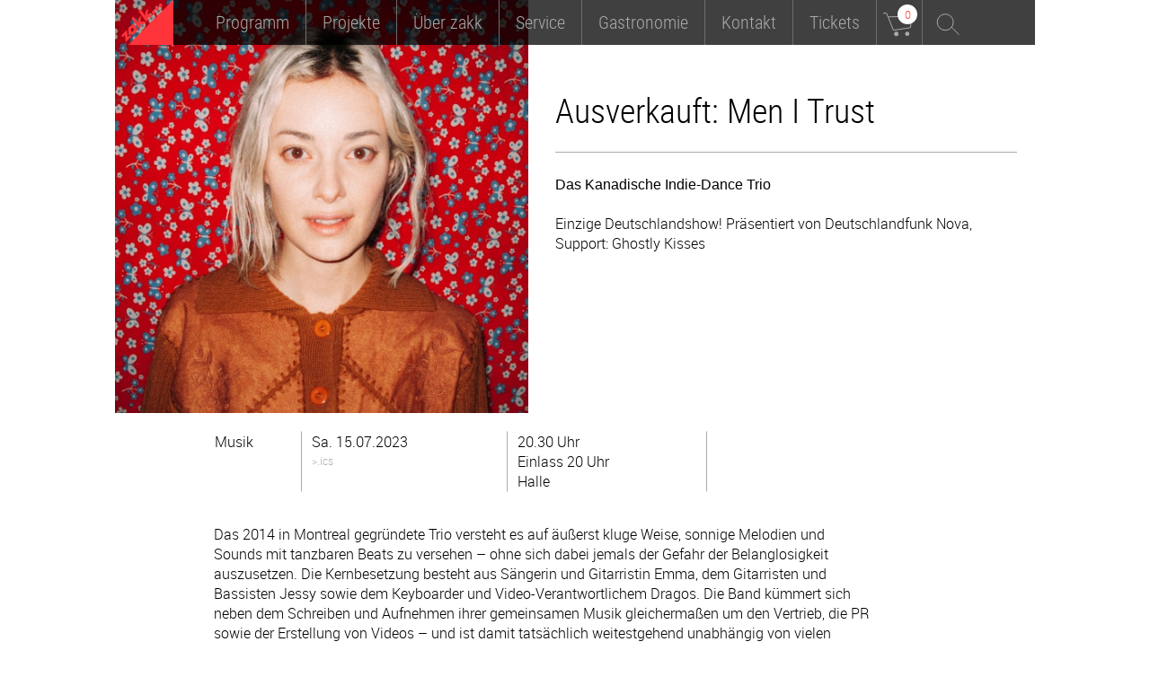

--- FILE ---
content_type: text/html; charset=utf-8
request_url: https://zakk.de/event-detail?event=12746
body_size: 5069
content:
<!DOCTYPE html>
<html lang="de-de" dir="ltr">

<head>
    <meta charset="utf-8">
	<meta name="description" content="zakk ist ein soziokulturelles Zentrum in Düsseldorf mit einem vielfältigen und ambitionierten Kulturprogramm. Das Programm setzt sich zusammen aus den Schwerpunkten Wort &amp; Bühne (Literatur, Kabarett), Musik, Interkultur, Projekte, Politik &amp; Gesellschaft und Discos.">
	<meta name="generator" content="Joomla! - Open Source Content Management">
	<title>zakk - Zentrum für Aktion, Kultur und Kommunikation – leer</title>

    <meta name="viewport" content="width=device-width, initial-scale=1.0, minimum-scale=1.0, maximum-scale=2.0;">
    <link rel="stylesheet" href="/media/templates/site/zakkiopeia/css/base.css" type="text/css"/>
    <link rel="stylesheet" href="/media/templates/site/zakkiopeia/css/jquery.bxslider.css" type="text/css"/>
    <link rel="stylesheet" href="/media/templates/site/zakkiopeia/css/meanmenu.css" type="text/css"/>
    <link rel="stylesheet" href="/media/templates/site/zakkiopeia/css/mediaqueries.css" type="text/css"/>
    <link rel="stylesheet" href="/media/templates/site/zakkiopeia/css/common.css" type="text/css"/>
            <link href="/media/templates/site/zakkiopeia/images/joomla-favicon.svg" rel="icon" type="image/svg+xml">
    <link href="/media/templates/site/zakkiopeia/images/favicon.ico" rel="alternate icon"
          type="image/vnd.microsoft.icon">
    <link href="/media/templates/site/zakkiopeia/images/joomla-favicon-pinned.svg" rel="mask-icon" color="#ff343a">
    <meta name="theme-color" content="#ffffff">
</head>


<!-- ####### insert body classes for special sites, like tickets ####### -->
<body role="document" class="event-detail">

<div id="mother">
    <header id="site-header">
        <div class="box">
            <div id="logo"><a href="/"><span>zakk - Zentrum für Aktion, Kultur und Kommunikation</span></a></div>

            <nav id="topnav">
                <ul class="nav">
                    <li class="nav-item item-102 deeper parent"><a href="/programm/alle" >Programm</a><ul class="mod-menu__sub list-unstyled small subnav"><li class="nav-item item-104"><a href="/programm/alle" >Alle</a></li><li class="nav-item item-128"><a href="/programm/musik" >Musik</a></li><li class="nav-item item-129"><a href="/programm/wort-und-buehne" >Wort &amp; Bühne</a></li><li class="nav-item item-130"><a href="/programm/party" >Party</a></li><li class="nav-item item-131"><a href="/programm/politik-und-gesellschaft" >Politik &amp; Gesellschaft</a></li><li class="nav-item item-132"><a href="/programm/interkultur" >Interkultur</a></li><li class="nav-item item-191"><a href="/programm/strassenfest" >Strassenfest</a></li></ul></li><li class="nav-item item-135 deeper parent"><a href="/projekte/aktuelle-projekte" >Projekte</a><ul class="mod-menu__sub list-unstyled small subnav"><li class="nav-item item-144"><a href="/projekte/aktuelle-projekte" >Aktuelle Projekte</a></li><li class="nav-item item-145"><a href="/projekte/projektarchiv" >Projektarchiv</a></li></ul></li><li class="nav-item item-125 deeper parent"><a href="/ueber-zakk/philosophie" >Über zakk</a><ul class="mod-menu__sub list-unstyled small subnav"><li class="nav-item item-146"><a href="/ueber-zakk/philosophie" >Philosophie</a></li><li class="nav-item item-147"><a href="/ueber-zakk/kompetenzzentrum-interkultur" >Kompetenzzentrum Interkultur</a></li><li class="nav-item item-149"><a href="/ueber-zakk/so-sieht-zakk-aus" >So sieht zakk aus</a></li><li class="nav-item item-150"><a href="/ueber-zakk/zakk-ev" >zakk e.V.</a></li></ul></li><li class="nav-item item-126 deeper parent"><a href="/service/vvk-information" >Service</a><ul class="mod-menu__sub list-unstyled small subnav"><li class="nav-item item-137"><a href="/service/vvk-information" >VVK Information</a></li><li class="nav-item item-155"><a href="/service/gutschein" >Gutschein</a></li><li class="nav-item item-139"><a href="/service/raueme-mieten" >Räume mieten</a></li><li class="nav-item item-140"><a href="/service/raum-und-technik" >Raum &amp; Technik</a></li><li class="nav-item item-142"><a href="/service/presse" >Presse</a></li><li class="nav-item item-143"><a href="/service/faq" >FAQ</a></li></ul></li><li class="nav-item item-127 deeper parent"><a href="/gastronomie/kneipe-biergarten" >Gastronomie</a><ul class="mod-menu__sub list-unstyled small subnav"><li class="nav-item item-152"><a href="/gastronomie/kneipe-biergarten" >Kneipe &amp; Biergarten</a></li></ul></li><li class="nav-item item-136 deeper parent"><a href="/kontakt/anfahrt" >Kontakt</a><ul class="mod-menu__sub list-unstyled small subnav"><li class="nav-item item-138"><a href="/kontakt/anfahrt" >Anfahrt</a></li><li class="nav-item item-141"><a href="/kontakt/kontaktliste" >Kontaktliste</a></li><li class="nav-item item-120"><a href="/kontakt/newsletter" >Newsletter</a></li><li class="nav-item item-123"><a href="/kontakt/impressum" >Impressum</a></li><li class="nav-item item-158"><a href="https://de-de.facebook.com/zakk.ddorf" target="_blank" rel="noopener noreferrer">facebook</a></li></ul></li>

                    <!-- ####### Include for the ticket Navi ####### -->
                    <li class="tn-item-0" id="tickets"><a href="/tickets/"><span>Tickets</span></a></li>
                    <!-- ####### END ####### -->

                </ul>
            </nav>
                            <div id="cart">
    <a href="/warenkorb/" class="sprite">
        <span>warenkorb</span>
        <span class="count">0</span>
    </a>
    <div class="ticket-box">
        <div class="cart-box" id="cart-box" >
            <div class="cart-title">Tickets im Warenkorb</div>
            <div class="cart-content">
                <ul class="cf">
                                            <li class="cf">
                            <h2>Ihr Warenkorb ist leer!</h2>
                            <p>Alle Veranstaltungen im Vorverkauf finden Sie unter <a href="/tickets/">Tickets.</a></p>
                        </li>
                                                                            </ul>
            </div>
        </div>
    </div>
</div>            
            <div id="search">
                <a href="/suche/" class="sprite"><span>Suche</span></a>
                <div class="search-box">
                    <span class="close-search-box sprite"></span>
                    <div class="search-title">Suchen auf der zakk Webseite</div>
                    <div class="search-form">
                        <form method="post" action="/suche/">
                            <input type="text" value="" name="search-query" placeholder="Suchbegriff" class="search-query">
                            <button class="suchen">Suchen</button>
                        </form>
                    </div>
                </div>
            </div>

        </div>
    </header>

    
    <section id="site-content" class="cf">
        <article class="event-block cf " id="event-detail">
            <div class="box cf">
                <div id="event-header" class="has-image">
                                            <div class="event-image-box"><img src="https://zakk.de//images/quadrat/12746.jpg" title="" alt="Bild für die Veranstaltung Ausverkauft: Men I Trust" class="event-list-image"></div>
                                        <div class="event-content-info">
                        <h2>Ausverkauft: Men I Trust</h2>

                        <div class="event-info">
                            <h3>Das Kanadische Indie-Dance Trio</h3>
                            <h4>Einzige Deutschlandshow! Präsentiert von Deutschlandfunk Nova, Support: Ghostly Kisses</h4>
                            
                        </div>
                    </div>
                </div>

                <!-- ####### Event overview info ####### -->
                <div class="event-overview">
                    <div class="box">
                        <p class="event-categorie">Musik</p>
                        <p class="event-date">
                            Sa. 15.07.2023                            <a href="/event-detail?event=12746&event-ics-cmd=1" target="_blank" class="link-unstyled">
                                <button type="submit" name="ICS" value="ics" class="small-link ics-btn">>.ics</button>
                            </a>
                        </p>
                        <p class="event-time">
    20.30 Uhr<br>
            Einlass 20 Uhr<br>
                Halle
    </p>                        
<p class="event-price">
                                                </p>                    </div>
                </div>
                <!-- ####### Additional info ####### -->
                <!-- #######  ####### -->
                <div class="event-additional">
                    <div class="box">
                        <p>
                            Das 2014 in Montreal gegründete Trio versteht es auf äußerst kluge Weise, sonnige Melodien und Sounds mit tanzbaren Beats zu versehen – ohne sich dabei jemals der Gefahr der Belanglosigkeit auszusetzen. Die Kernbesetzung besteht aus Sängerin und Gitarristin Emma, dem Gitarristen und Bassisten Jessy sowie dem Keyboarder und Video-Verantwortlichem Dragos. Die Band kümmert sich neben dem Schreiben und Aufnehmen ihrer gemeinsamen Musik gleichermaßen um den Vertrieb, die PR sowie der Erstellung von Videos – und ist damit tatsächlich weitestgehend unabhängig von vielen Apparaten der Musikindustrie. Anders als bei Genre-Kolleg*innen beschreibt der Begriff ›Indie‹ hier mehr als nur den eigenen Sound.<br />
<br />
Den Beweis, wie weit man als unabhängige Band kommen kann, liefern Men I Trust ebenfalls gleich mit: Nahezu alle wichtigen internationalen Musikplattformen wie Hypemachine, Vice, Stereogum, EarMilk, Gorilla Vs Bear, Brooklyn Vegan und endlos vielen mehr haben Men I Trust bisher gefeatured, was dazu führte, dass Singles wie „Show Me How“, „Lauren“ oder „Tailwhip“ inzwischen über Streams im dreistelligen Millionenbereich auf Spotify und Soundcloud aufweisen – und das bei ca. 2.8 Millionen monatlichen Hörer*innen (Spotify).<br />
<br />
Dieser Erfolg bleibt bei Men I Trust kein kurzweiliger Online-Hype, sondern übersetzt sich mühelos auch in die reale Welt: Ihr im Frühjahr 2017 selbstveröffentlichtes Vinyl-Album war umgehend vergriffen und durch Festivalauftritte in ihrer Heimat wie beispielsweise M for Montreal, sowie Shows in Shanghai oder Bejing erreichte die Band größere Aufmerksamkeit über ihre Landesgrenzen hinaus. Auch bei uns: In Deutschland waren alle letzten Tourneen zudem ausverkauft.<br />
<br />
2022 veröffentlichen Men I Trust mit „Hard to Let Go”, „Billie Toppy” und „Girl” drei neue Singles. Wir sind gespannt, was uns 2023 erwartet. Eines ist jedoch schon jetzt klar: Das kanadische Trio kehrt zurück nach Europa und wird auch eine Show in Deutschland spielen!
                        </p>

                                                                                                        <div class="video-container"><iframe width="560" height="315" src="https://www.youtube.com/embed/9IZKcb3LndA" title="YouTube video player" frameborder="0" allow="accelerometer; autoplay; clipboard-write; encrypted-media; gyroscope; picture-in-picture; web-share" allowfullscreen></iframe></div>
                                                                            <p>Veranstalter:innen > concertteam nrw</p>
                                            </div>
                </div>
                <!-- #######  ####### -->
                <!-- ####### END  additional ####### -->

                <!-- ####### Preview Boxes, juts three of those boxes in a row ####### -->
                <!-- #######  ####### -->
                <div class="programm-preview">
                    <div class="box">
                        <h1 class="red">Au&szlig;erdem im Programm</h1><!-- ####### static title  ####### -->
                        <div class="link-box">
                                                            <a href="/event-detail?event=14750" class="preview-link not-last"><!-- ####### link to event  ####### -->
                                    <span class="linktitle d-inline">Slime + The Exploited </span><!-- ####### event title  ####### -->
                                    <span class="linksubtitle d-block">Special Punkrock Night</span><!-- ####### event subtitle  ####### -->
                                    <span class="linkinfo d-block">Musik</span>
                                    <span class="linkinfo d-block">Fr. 30.01.2026</span><!-- ####### category and date  ####### -->
                                </a>
                                                            <a href="/event-detail?event=14942" class="preview-link not-last"><!-- ####### link to event  ####### -->
                                    <span class="linktitle d-inline">Waving the Guns</span><!-- ####### event title  ####### -->
                                    <span class="linksubtitle d-block">Hip Hop aus Rostock</span><!-- ####### event subtitle  ####### -->
                                    <span class="linkinfo d-block">Musik</span>
                                    <span class="linkinfo d-block">Do. 05.02.2026</span><!-- ####### category and date  ####### -->
                                </a>
                                                            <a href="/event-detail?event=15377" class="preview-link not-last"><!-- ####### link to event  ####### -->
                                    <span class="linktitle d-inline">Agnostic Front</span><!-- ####### event title  ####### -->
                                    <span class="linksubtitle d-block">Echoes in Eternity Tour</span><!-- ####### event subtitle  ####### -->
                                    <span class="linkinfo d-block">Musik</span>
                                    <span class="linkinfo d-block">Fr. 06.02.2026</span><!-- ####### category and date  ####### -->
                                </a>
                                                            <a href="/event-detail?event=15243" class="preview-link "><!-- ####### link to event  ####### -->
                                    <span class="linktitle d-inline">Augn</span><!-- ####### event title  ####### -->
                                    <span class="linksubtitle d-block">Heavy Rock </span><!-- ####### event subtitle  ####### -->
                                    <span class="linkinfo d-block">Musik</span>
                                    <span class="linkinfo d-block">Sa. 07.02.2026</span><!-- ####### category and date  ####### -->
                                </a>
                                                    </div>
                    </div>
                </div>
                <!-- #######  ####### -->
                <!-- ####### END  preview ####### -->
            </div>
        </article>
    </section>

    <footer id="site-footer" class="cf">
        <div class="box">
            <nav id="footernav" class="cf">
                <ul class="nav">
                    <li class="nav-item item-121"><a href="/service/faq" >FAQ</a></li><li class="nav-item item-122"><a href="/service/presse" >Presse</a></li><li class="nav-item item-105"><a href="https://de-de.facebook.com/zakk.ddorf" target="_blank" rel="noopener noreferrer">facebook</a></li><li class="nav-item item-246"><a href="https://www.instagram.com/zakk_duesseldorf/" target="_blank" rel="noopener noreferrer">instagram</a></li><li class="nav-item item-157"><a href="/kontakt/impressum" >Impressum</a></li>
                </ul>
                <div class="sprite" id="open-footer"><span>+</span></div>
            </nav>
            <div class="footer-info cf" id="footer-box">
                <div class="box cf">
                    <div class="item cf" id="subscribe-wewsletter">
                        <div id="nl-box">
                            <form method="post" name="subscribeform" id="subscribeform" enctype="multipart/form-data">
                                <h2>Newsletter</h2>
                                <input type=text name="email" value="" id="email" size="20" class="get-newsletter"
                                       placeholder="Email eintragen">
                                <input type=hidden name="htmlemail" value="1">
                                <input type="hidden" name="list[9]" value="signup"/>
                                <input type="hidden" name="subscribe" value="subscribe"/>
                                <div style="display:none"><input type="text" name="VerificationCodeX" value=""
                                                                 size="20"></div>
                                <button class='button newsletter-subcribe'
                                        onclick="if (checkform()) {submitForm();} return false;"
                                >Abonnieren
                                </button>
                                <div id="result" style="color: red;"></div>
                            </form>
                        </div>

                        <div class="text">Nichts verpassen mit unserem monatlichen Newsletter. Mehr Infos <a href="/kontakt/newsletter">hier ...</a></div>
                    </div>
                    <div id="subscribebox_errors">
                        <div id="quicklinks">
                            <h2>Quicklinks</h2>
                            <ul class="nav cf">
                                <li class="nav-item item-170"><a href="/service/faq/#Barrierefreiheit" >Barrierefreiheit</a></li><li class="nav-item item-159"><a href="/kontakt/impressum/#Datenschutz" >Datenschutz</a></li><li class="nav-item item-173"><a href="/service/vvk-information#vvkInfo" >Ermäßigungen</a></li><li class="nav-item item-160"><a href="/service/gutschein" >Gutschein</a></li><li class="nav-item item-174"><a href="/service/raueme-mieten" >Räume mieten</a></li><li class="nav-item item-172"><a href="/ueber-zakk/zakk-ev" >zakk e.V.</a></li><li class="nav-item item-176"><a href="/strassenfest" >Straßenfest</a></li>
                            </ul>
                        </div>
                        <div id="address">
                            <h2>Kontaktieren Sie uns </h2>
                            <p><strong>zakk gGmbH</strong><br>
                                Fichtenstra&szlig;e 40<br>
                                40233 D&uuml;sseldorf<br>
                                Telefon 0211. 97 300 10<br>
                                info@zakk.de</p>

                        </div>
                        <div id="copyright" class="cf">
                            <ul>
                                <li class="item-1"><p>&copy; 2016 zakk GmbH</p></li>
                                <li class="item-2"><p>Mit freundlicher Unterst&uuml;tzung durch die Landeshauptstadt D&uuml;sseldorf</p>
                                </li>
                                <li class="item-3"><a href="https://www.duesseldorf.de/" target="_blank">Landeshauptstadt
                                        D&uuml;sseldorf</a></li>
                            </ul>

                        </div>
                    </div>
                </div>
            </div>
        </div>
    </footer>
    <script src="/media/templates/site/zakkiopeia/js/jquery-1.9.1.min.js" type="text/javascript"></script>
    <script src="/media/templates/site/zakkiopeia/js/jquery-ui.min.js" type="text/javascript"></script>
    <script src="/media/templates/site/zakkiopeia/js/isotope.min.js" type="text/javascript"></script>
    <script src="/media/templates/site/zakkiopeia/js/jquery.meanmenu.min.js"></script>
    <script src="/media/templates/site/zakkiopeia/js/jquery.bxslider.min.js" type="text/javascript"></script>
    <script src="/media/templates/site/zakkiopeia/js/functions.js" type="text/javascript"></script>
    <script src="/media/templates/site/zakkiopeia/js/newsletter.js" type="text/javascript"></script>
        
</div>
</body>
</html>

--- FILE ---
content_type: text/css
request_url: https://zakk.de/media/templates/site/zakkiopeia/css/base.css
body_size: 11674
content:
/* Reset */
html {font-family:sans-serif;-ms-text-size-adjust:100%;-webkit-text-size-adjust:100%;}
body {margin:0;}
article, footer, header, nav, section {display:block;}
a {background-color:transparent; color:#000; }
a:hover {background-color:transparent; color:#ff373c; }
a:focus {outline:0;}
b, strong {font-weight:bold;}
small {font-size:80%;}
sub, sup {font-size:75%;line-height:0;position:relative;vertical-align:baseline;}
sup {top:-0.5em;}
sub {bottom:-0.25em;}
img {border:0; vertical-align: top;}
hr {-moz-box-sizing:content-box;-webkit-box-sizing:content-box;box-sizing:content-box;height:0;}
button, input, optgroup, select, textarea {color:inherit;font:inherit;margin:0;}
button {overflow:visible;}
button, select {text-transform:none;}
button, html input[type="button"], 
input[type="reset"], input[type="submit"] {-webkit-appearance:button;-moz-appearance:button;cursor:pointer;}
button[disabled], html input[disabled] {cursor:default;}
button:hover, button:visited, button:active;button::-moz-focus-inner, input::-moz-focus-inner {border:0;padding:0;border:0; outline:none!important }
button::-moz-focus-inner, input::-moz-focus-inner { border: 0; padding: 0; }
input {line-height:normal; background:#fff; box-sizing: border-box;padding-left: 8px;border:1px solid #bbb; color:#000;}
input[type="checkbox"], input[type="radio"] {box-sizing:border-box;padding:0;}
input[type="number"]::-webkit-inner-spin-button, input[type="number"]::-webkit-outer-spin-button {height:auto;}
input[type="search"] {-webkit-appearance:textfield;-moz-appearance:textfield;-moz-box-sizing:content-box;-webkit-box-sizing:content-box;box-sizing:content-box;}
input[type="search"]::-webkit-search-cancel-button, input[type="search"]::-webkit-search-decoration {-webkit-appearance:none;}
fieldset {border:0;margin:0;padding:0;}
legend {border:0;padding:0;}
textarea {overflow:auto;background:#fff;border:1px solid #bbbbbb;color:#000!important;}
table {border-collapse:collapse;border-spacing:0;}
td, th {padding:0;}
:focus { outline: 0; }
::-webkit-input-placeholder{ color: #313131; opacity: 1; /* for chrome */}
:-moz-placeholder{ color: #313131;}
::-moz-placeholder{ color: #313131;}
:-ms-input-placeholder{ color: #313131;}

/* clear floats */
.cf:before,.cf:after{content:" ";display:table}
.cf:after{clear:both}
.cf{*zoom:1}



body, html { height:100%; background-color:#fff; color:#000;font-size:16px;line-height:24px; }

/* Webfont definitions */
body, 
.today h3, 
.news h3, 
.main-headline, 
.ticket-list li.monthly-list h3, 
.ticket-mainhl,
.mainhl,
.cart-intro h2, 
.cart-block h2,
.programm-preview h1,
#site-footer p, 
#site-footer h2,
.aside-box h2,
.aside-box h3,
.aside-box h1,
.article-body h1,
.article-body h2,
.article-body h3, 
.search-title,
#tickets .ticket-title,
#tickets .ticket-content a.overview,
.site-content h1,
.event-info h4 { font-family: 'roboto_light', Arial, sans serif;font-weight:normal; }


h1, 
h2, 
h3, 
#tickets .ticket-content a span.date, 
#topnav, #tickets .ticket-content a span,
.red.static-header,
.programm-preview .linktitle
{ font-family: 'roboto_condensedlight', Arial, sans serif;font-weight:normal; }

.event-info h3, 
.programm .ticket-info h3,
.search-list h3,
.programm-preview .linksubtitle  {font-family: 'roboto_medium', Arial, sans serif;font-weight:normal;  }



.red,
h1:hover a, 
h2:hover a,
h3:hover a,
h1 a:hover, 
h2 a:hover, 
h3 a:hover, 
.event-info:hover h2,
.programm-preview .preview-link:hover .linktitle,
a.more:hover,
.small-link:hover {color:#ff343a}

/* font-size definitions */

/* 12px */
.small-link,
.cart-table .small,
.cart-table .vvk .element-1 .price,
.ticket-list .incl,
.inkl,
#copyright,
#cart .count, 
.success-content small,
.price-details { font-size:12px; line-height: 20px;}



/* 16px */
body,
#cart .cart-content ul li,
.search-list .date small,
.ticket-list .date small,
.today p,
.event-overview p,
.news p .event-overview .event-price,
.programm  .event-overview .event-buy,
.search-list h3,
#misc .search-list h3,
.event-info h3,
.ticket-list .ticket-info h3,
.ticket-list  .cart-data  h3,
#succes .success-post h2 small,
.event-overview .pricetag,
h2.step:before,
#ticket-detail .price .price-type,
.event-block .event-info h4{ font-size:16px;line-height:22px; }

/* 20 px */
#topnav .nav > li > a, 
#site-header .subnav li a,
.today h3, 
.news h3,
.programm-preview h1,
.ticket-list li.monthly-list h3,
.ticket-mainhl,
.mainhl,
#section-2 label,
#site-footer h2,
.static-box h2,
.static-box h2.red {font-size:20px; line-height:28px; }


/* 22px */
#cart h2, 
.today h2, 
.news h2,
.main-headline,
#misc .search-list h2,
.sort-title,
.ticket-list .ticket-info h2,
.price span,
h2.red, h1.red,
.programm-direkt{ font-size:22px; line-height:30px; font-weight:normal; }

/* 24px */
.programm-preview .linktitle
{font-size:24px; line-height:28px;} 
/* 28px */
.event-info h2,
.search-list h2, 
.search-list .date,
.ticket-list .date,
.ticket-list.programm .ticket-info h2,
.page-header h2
{font-size:28px; line-height:30px;} 

/* 38px */
#slider .event-info h2,
#succes  h1, 
.event-block .event-content-info h2,
h1.static-header,
.headline-box h1 { font-size:38px; line-height:42px; }



/* Standard Settings */
h3 					{ font-weight: normal; }
.sprite 			{ 
background:url(../images/button-sprite.png);
background-image:
    linear-gradient(transparent, transparent),
    url(../images/button-sprite.svg);
background-repeat:no-repeat;
background-size: 48px 1266px;
}
.sprite span 		{ display:block; text-indent:-10000px; overflow:hidden;}

.button 			{ border:0; color:#fff; padding:0 30px; line-height:32px; text-align:center; background-color:#9d9d9d;}
input   			{ line-height:32px; border:0; height:34px;}

/* Main Settings */
#mother 			{ position:relative; width:100%; margin:0 auto; padding:0 0 53 0; min-height:100%; background-color: #fff;}
#initialize 		{ position:absolute; top:200px; left:-20px; width:1px; height:1px; z-index:0;}
#site-content 		{ padding:90px 0 228px 0; background: #fff; overflow: hidden; min-height: 500px;}
body.success #site-feature { margin: 0 0 0 0 ; padding:60px 40px 0  105px; background-color: #fff;}
body.home #site-content, body.event-detail #site-content, body.warenkorb  #site-content, body.success #site-content	{ padding: 0 0 20px 0; }
body.tickets #site-content	{ padding: 60px 0 20px 0; }
#site-header 		{ width:100%;margin:0;padding:0;position:fixed; top:0; left:0;z-index: 50;}
.box 				{ position:relative; width:100%; margin:0 auto; }
h2 a { text-decoration:none;}

/* Logo */
#logo 				{ float:left; height:50px; width:65px; overflow: hidden;}
#logo a 			{ 
float:right;
background-image:
    linear-gradient(transparent, transparent),
    url(../images/zakk-logo.svg);
background-repeat:no-repeat;
background-size: contain;
display:block; 
padding:0; 
width:58px; 
height:55px; 
}
#logo span  		{ display:block; text-indent:-10000px; overflow:hidden;}
#logo:after 		{ position:absolute;  content:''; top:0; right:54px; z-index:1; left:65px; height:50px; width:959px; background-color:rgba(0,0,0,0.75); }


/* Top navi */
#topnav 					{ float:left; width:auto;}
#topnav .nav 				{ margin:0; padding:0; position:relative; float:left; z-index:9;}
#topnav a 					{text-decoration:none;}
#topnav .nav > li 			{ margin:0; padding:0; float:left; list-style-type:none; vertical-align:top;}
#topnav .nav > li > a 		{ display:block; text-decoration:none; position:relative; white-space:nowrap;padding:0 18px; color:#aaa; line-height:50px; border-right:1px solid #6c6c6c; min-height: 50px; }
#topnav .nav > li:nth-of-type(1) > a {padding-left:47px;}
#topnav .nav > li a:hover 	{  background:#f1f1f1; color:#555555;}
#site-header .subnav > li.facebook-extern { display:none;}

/* this is the trick regarding parent coloring in li*/
#topnav ul>li:hover a,#topnav .nav > li.active a, body.tickets li#tickets a { background:#f1f1f1; color:#555555; }

/* Navicart & Search cart */
#cart, #search 				{ width:50px; height:50px; float:left; position:relative; z-index:10; }
#cart 						{ border-right:1px solid #6c6c6c; }
#cart a, #search a 			{  width:100%; height:50px; display:block;}
#cart .cart-content a		{ display:inline;}
#cart a						{  background-position:7px 7px;}
#cart a:hover, #cart:hover a, #cart a.active { background-position:7px -48px;}
#cart .cart-box { box-shadow: none;}
#cart span {display:none;}
#cart span.count 			{ 
    background-color: #fff;
    border-radius: 11px;
    color: #ff343a;
    display: block;
    height: 22px;
    line-height: 22px;
    overflow: hidden;
    position: absolute;
    right: 5px;
    text-align: center;
    text-decoration: none; 
	text-indent:inherit;
    top: 5px;
    width: 22px;
}
#cart .ticket-box { left: -205px; }
#cart .cart-box::before { left: 69%; }
#cart .cart-box {display:none; margin-top:7px;}
#cart:hover .cart-box {display:block;}
#cart .cart-content {padding: 0; }
#cart .cart-content ul {margin:0; padding:0; }
#cart .cart-content ul li { margin:0; padding:5px; list-style-type: none; color:#000;border-bottom: 1px solid #aaa; }
#cart .cart-content ul li span { display:inline-block; text-indent: inherit;}
.cc-count { width:40px; float:left; color: #ff343a; text-align:right;}
.cc-date { width:52%; float:right;}
#cart .cart-content ul li .pre  { float:left;width: 37%; }
.cc-name { float:right;width: 61%; }
#cart h2 { margin:0; padding:15px;} 
#cart p { margin:0; padding:0 15px 15px 15px; } 
#cart p a { color:#000; text-decoration:underline;  } 
#cart p a:hover {  color: #ff343a;}
#cart .into-cart {
    background-color: #fff;
    border: 1px solid #ff343a;
    color: #ff343a;
    display: block;
    line-height: 20px !important;
    margin: 5px auto !important;
    padding: 5px;
    width: 80% !important;
}

/* search top */
#search a {  background-position:15px -488px;}
#search a:hover, #search:hover  a, #search a.active {  background-position:15px -431px;}
#search a:hover span {display:none;}
.search-box { position:absolute; z-index:10; top:62px; right:-4px; width: 272px; display:none;}
#search .search-box.active {display:block;}
.search-box:before { content:''; position:absolute; top:-12px; right: 23px;z-index:21; width: 0; height: 0; border-style: solid; border-width: 0 12px 12px 12px; border-color: transparent transparent #000 transparent; -webkit-transform:rotate(360deg); opacity:0.75; }
.search-title { background:rgba(0,0,0,0.75); color:#fff; padding:15px; line-height:18px; position:relative;}
.search-form { background-color:rgba(240,240,240,0.96); border:1px solid #aaa; padding:15px; overflow: auto; }
button.suchen { 
    background: url(../images/button-sprite.png) #ff343a;
	background-image:
    linear-gradient(transparent, transparent),
    url(../images/button-sprite.svg);
	background-repeat:no-repeat;
	background-size: 48px 1266px;
    background-position: 11px -899px;
    background-repeat: no-repeat;
    height: 34px;
    line-height: 32px;
    text-indent: -10000px;
    width: 34px;}

/* site search */
#site-search .search-form { background-color:transparent; border:0; margin-top:30px; padding:0 30px 30px 112px; vertical-align:middle;}
#site-search .search-form input { border:1px solid #dfdfdf;width: 60%; margin-top:0; float:left;}
.search-query { float:left; max-width: 83%;}
button.suchen { float:left; margin-left:5px;}

.search-block ul, .search-block .pagination {display:none;}
.search-block .box.active ul, .search-block .box.active .pagination {display:block;}

.search-list { width:100%; margin:-1px 0 0 0 ; padding: 1px 0 0; }
.search-list li { list-style-type:none; padding: 0; margin:0; }
.search-list .ticket-date   {float:left; padding: 4px 0 15px 10px; width: 105px;  }
.search-list .day { display:block; padding-left:20px;}
.search-list .date { display:block; }

.search-list .date small { position:relative; top:-3px;}
.search-list h2 { padding:7px 0 5px 0; margin:0; }
.search-list h3 { padding:0; margin:0;}
.search-list p { padding:0; margin:0;  }
.search-list .search-content { border-top: 1px solid #f0f0f0;float: left;  padding: 10px 0; width: 908px; }
a.more {color:#aaaaaa; }
.sort-box { background:#f0f0f0; color:#ff343a; padding:0 20px 0 115px; position:relative; cursor:pointer; height:50px;} 
.sort-box ::selection {background:#f0f0f0;}
.sort-box ::-moz-selection {background:#f0f0f0;}
.sort-box .action { display:block; position:absolute; left:20px; top:50%; background-position:3px -212px}
.search-block .box.active .sort-box .action { background-position:3px -829px;}
.sort-title { float:left;line-height: 50px;}
.sort-amount { float:right;line-height: 50px;}

#misc .search-list h2 { padding:7px 0 5px 0; margin:0; }
#misc .search-list h2 a { color:#aaa; text-decoration:underline;}
#misc .search-list h3 { padding:0; margin:0; }
#misc .search-list .search-content { padding-left:100px;}

.pagination { text-align:center; margin: 40px 0;}
.pagination ul { padding:0; margin:0; display:inline-block; }
.pagination ul li  { padding:0; margin:0; display:inline-block; list-style-type:none;}
.pagination ul li a {   border: 1px solid #fff;
    display: inline-block;
    line-height: 24px;
    text-align: center;
    text-decoration: none;
    width: 24px;}
.pagination ul li.active  a { color:#ff343a; border-color:#ff343a;}
.pagination .next a, .pagination .prev a { display:inline-block; }


/* Subnavi */
#site-header #topnav .subnav 	{ display:none;}
#site-header #topnav .subnav 	{ position:absolute; left:0; padding:0; margin:0; width: 959px; display:none; background:#f1f1f1; z-index: 12;}

#site-header #topnav li:hover .subnav { display:block;}
#site-header #topnav .subnav li a		 { line-height:38px;}
#site-header .subnav > li 		{ float:left; list-style-type:none; display:block;}
#site-header .subnav li a 		{ background:#f1f1f1; padding:0 18px; margin:0; color:#555555; border:0; min-width:inherit; }
#site-header .subnav li:nth-child(1) a {padding-left: 46px;}
#site-header .subnav li a:hover, #site-header .subnav li.current a { color:#ff343a;}
#site-header #topnav .nav li.active .subnav  { display:block; z-index:10;}



/* feature elements */
#site-feature 	{ background-color:#fff; overflow: hidden; }
.feature-box 	{ position:relative; display:block; vertical-align: top;}


/* Slider */
#slider 				{  width: 50%; float:left; }
#slider .events-items 	{ width:100%; background:#fff!important;}
#slider .events-items .bg-color{ padding: 0 0 100%!important;}
#slider .events-items::after,#slider  .events-items::before { display:none; }
#slider .event-info 	{ bottom:40px; padding-bottom:0;}
#slider .event-list { display:none;}
#slider .bx-wrapper .event-list { display:block;}
#slider .article-separator { display:none;}
/* cart in slider */
#slider .tickets 			{ top: 70px; }
#slider .ticket-box 		{ top: 104px; }
#slider .events-items.editors-choice .event-info { display:none!important;}
#slider .events-items.editors-choice .event-image-box::after 	{ display:none!important;}


/* aside elements in site feature */
.today 						{ background-color:#fff;}
.today						{ float:right; width:50%; padding-top:63px; }
.news 						{ float:right; width:50%; }
.today .box, .news .box 	{ padding:0 20px; width:auto;  }
.today h3, .news h3 		{  margin:0;}
.today h2, .news h2 		{ margin:0;  }
.today p, .news p 			{  margin:0; padding:0 0 10px 0;}
.news ul 		{ margin:0; padding:0; }
.today ul li, .news ul li 	{ margin:0; padding:0 0 5px 0; list-style-type:none;}
.today ul li a, .news ul li a { color:#000; text-decoration:none;}
.today ul li a:hover, .news ul li a:hover { color:#ff373c; }
.today  .time, .news .time 	{ font-weight:bold;display:inline-block; padding-right:15px; position:relative; }
.today h3::selection, .news h3::selection { background: transparent;}
.today h3::-moz-selection, .news h3::-moz-selection { background: transparent;}
.today  .time:after, .news .time { content:''; position:absolute; right:6px; top:11px; width:5px; height:5px; border-radius:3px; background-color:#000; }
.today-content { border-bottom:1px solid #ececec; margin: 0 0 6px; padding: 0 0 15px;}


/* javascript actions boxes */
.action 					{ background-position:3px -208px; width:30px; height:30px; position:absolute; right:5px; top:50%;margin-top: -12px; z-index:10;cursor:pointer; display:none;}
.action 					{ background-position:3px -261px }
.action-box 				{ position:relative;}
.action-box.open .action 	{ background-position:6px -322px; }
.action-box.open .action:hover {background-position:6px -375px }
.today .action, .news .action { top:22px;} 
.close 						{ background-position:3px -320px; }
.close:hover 				{ background-position:3px -373px }
.action.active				{background-position: 3px -828px;}

.ticket-gutschein  {
	height: 67px;
    position: absolute;
    right: 100px;
    bottom: 0;
    width:108px; 
	text-align:center; 
	vertical-align:bottom;
	background:url(../images/bg-ticket-gutschein.gif) 0 2px no-repeat;
	color:#ff343a;
	}

.ticket-gutschein:hover   { background:url(../images/bg-ticket-gutschein.gif) left bottom no-repeat; color:#fff; }

.ticket-gutschein  span { position:absolute; bottom:5px; display:block;line-height: 18px;}

/* Programm filter */

#ticket-detail {margin-top:100px;}
.tickets #ticket-detail {margin-top:0;}
#ticket-detail .single-ticket {width: 100%;position:relative!important; left:inherit!important;top:8px!important;}
#ticket-detail .ticket-list li.monthly-list {  top:0!important;}
#ticket-detail .ticket-list .ticket-content { border-bottom: 1px solid #ececec; border-top:0; padding-top:0;}
.addtitional-content { width:96%; padding-left: 117px;  width: calc(100% - 117px);  margin-top: -20px;}
.addtitional-content h1 { padding:0; margin:0; margin-bottom:10px;}
.ticket-hsl-box {position:relative;padding-bottom: 11px;}
.ticket-hsl-box .ticket-mainhl ,.ticket-hsl-box .search-form{float:left; }
.ticket-hsl-box .search-form { background-color: #fff; border: 0 none; padding: 22px 20px 0 114px; overflow: hidden;}
.ticket-hsl-box .search-form input { border:1px solid #aaa; width: 250px;height: 36px;}
.ticket-hsl-box .search-form button.suchen {
    background-position: 11px -899px;
    height: 36px;
    line-height: 36px;
    width: 36px;
}
.ticket-hsl-box .search-form .filter-reset { margin-left:10px; margin-top:-9px; z-index: 7; float:left;}
.filter { height:50px color:#000; margin:0 0 30px 0; position: fixed; top: 88px; width: 100%; z-index: 10;left: 0;}
.filter .box:before { position:absolute; padding:0;left:65px;  top: 54px; border-bottom:1px solid #aaa; content:''; width: 959px;}
.filter .box:after {position:absolute; padding:0;left:65px;  top: 0; border-bottom:1px solid #aaa; content:''; width: 959px; background:#fff; height:54px; z-index:9;}
.calendar, .wordfilter { float:left; width:261px; height:54px;}
.wordfilter { width:290px}
body.party .wordfilter {
    display: none;
}
.calendar { margin-left: 66px;}
.set-calendar, .set-wordfilter { color: #555555; width:95%;  padding: 0 0 0 30px; line-height:54px; display:block; background-position:0 -600px; cursor:pointer; position:relative;  z-index:11;}
.set-calendar:hover, .set-wordfilter:hover {color: #ff343a;} 
.set-calendar.active, .set-wordfilter.active {  background-position: 0 -103px; }
.set-calendar::selection, .set-wordfilter::selection  {background:#fff;}
.set-calendar::-moz-selection, .set-wordfilter::-moz-selection {background:#fff;}

/* Hide Wordfilter on special pages */
body.party .wordfilter, body.interkultur .wordfilter  { display:none;}


/* filters */
#filters { border:1px solid #aaa; position:relative; top:0; left:0; z-index:100; width: 220px;background: #fff; display:none; padding-bottom:20px;}
.wordcheck {  margin-right:10px;height: auto;}
.close-box { width:100%; position:relative; background:rgba(0,0,0,0.75); height:30px;}
.filter-box {padding:5px 20px 0 20px;}
.close-filter {
    background-position: 6px -322px;
    cursor: pointer;
    height: 30px;
    position: absolute;
    right: 0;
    top: 0;
    width: 30px;
    z-index: 22;
}
.filter-reset, .filter-reset:active {  color: #555555;  border:0; line-height: 51px;  margin: 0 20px 0 0; vertical-align:middle; padding:0 0 0 30px; position:relative;  z-index:11;
    background: url(../images/button-sprite.png);
	background-image:
    linear-gradient(transparent, transparent),
    url(../images/button-sprite.svg);
	background-repeat:no-repeat;
	background-size: 48px 1266px;
    background-position: -8px -1069px;
    background-repeat: no-repeat;
	float: right;
}
/* reset firefox big */
 .filter-reset:active { border:0!important; outline:none!important;   margin: 0 20px 0 0; padding:0 0 0 30px;}
 .filter-reset:hover {color: #ff343a;} 

/* Datepicker */
#datepicker { border:1px solid #aaa; psoition:absolute; top:30px; left:0; z-index:100; width:255px; display:none;background: #fff;}
.calendar.active #datepicker { display:block!important;}

.ui-datepicker-inline { position:relative; margin:20px;}
.ui-datepicker-calendar {width:100%;}
.ui-datepicker-calendar th { font-size:13px; text-align:left; padding: 0 7px;}
.ui-datepicker-prev, .ui-datepicker-next { position:absolute; cursor:pointer; width:33px; height:27px; top:0; text-indent:-1000px; 
 background: url(../images/button-sprite.png);

	background-image:
    linear-gradient(transparent, transparent),
    url(../images/button-sprite.svg);
	background-repeat:no-repeat;
	background-size: 48px 1266px;
    background-repeat: no-repeat;
	}
.ui-datepicker-prev { left:0; background-position: 0 -959px;}
.ui-datepicker-prev:hover { background-position: 0 -994px; }
.ui-datepicker-next {right:0;  background-position: -16px -959px; }
.ui-datepicker-next:hover { background-position: -16px -994px; }

.ui-datepicker-title {  border-bottom: 1px solid #aaa; margin-bottom: 5px; padding-bottom: 10px; text-align: center;}
.ui-datepicker-calendar td { padding:5px 7px 5px; position:relative; z-index:11; overflow:visible;min-width: 17px;}
.ui-datepicker-inline td a { text-decoration:none; display:block; width:100%; height:100%; text-align:center;}
.ui-datepicker-today a { color:#ff343a; }
.ui-datepicker-current-day {  color:#fff;

 background: url(../images/button-sprite.png);
	background-image:
    linear-gradient(transparent, transparent),
    url(../images/button-sprite.svg);
	background-repeat:no-repeat;
	background-size: 48px 1266px;
    background-position: -5px -1036px;
    background-repeat: no-repeat;
}
.ui-datepicker-current-day a { color:#fff; }









/* Content Elements */
.white-bg 			{ background-color:#fff;}
.main-headline 		{ line-height:30px; margin:0; padding:10px 0 15px 0; }
.list-block .box 	{ padding-bottom:2px;}
#hl-event-themen 	{ text-align:center; }
.event-info h2 		{  margin: 0; padding:0;}
body.js .event-info:after { position:absolute; content:''; width:100%; height:100%; top:0; right:0; left:0; bottom:0; }
.event-info h3 		{ margin: 0; padding:5px 0 0 0; font-weight:normal; }
.dotseperator		{ display:inline-block!important; width:15px; height:10px; line-height:10px; padding:0!important; position:relative; }
.dotseperator:after { position:absolute; content:''; width:4px; height:4px; overflow:hidden; background:#000; border-radius:3px; top:1px; left: 37%;}

/* image lists */
.event-list { float:left; margin:0; padding:0; width: 100%; }
.list-block .events-items { float:left;  margin:0; padding:0; list-style-type:none; position:relative;  background-color:#0099c8; width:33.33%;}
.list-block .events-items:before, .list-block .events-items:after, .blog-list .item-image:before { content:'';  background-color:#fff; position:absolute;  z-index:7;}
.list-block .events-items:before {  height:100%; right:-2px; width:4px; top:0;}
.blog-list .item-image:before {  height:100%; right:0; width:4px; top:0;}
.blog-list:nth-child(3n) .item-image:before  { display:none;}
.list-block .events-items:after { width:100%; bottom:-2px; height:4px; left:0; border-right:2px solid #fff;}
.list-block .article-separator { display:none;}
.list-block .events-items:nth-child(3n):before  { display:none;}
.list-block .events-items .bg-color { padding:0 0 100.1% 0; background-color:#0099c8; position:relative; z-index:1; display:block;}
.list-block .event-image-box { position:absolute; z-index:2; width:100%; height:100%; }
.list-block .event-image-box a { display:block;}
#last-elemen, .list-block #last-element .bg-color { background:#fff!important;}
.programm-direkt { display:block; position:absolute; top:2px; right:2px; bottom:2px; left:2px; border:1px solid #ff343a; background-color:#fff; z-index:2; cursor:pointer; text-decoration:none;}
.programm-direkt:hover { background-color:#ff343a; color:#fff; }

.programm-direkt span { display:block;padding:20px; position:relative; cursor:pointer;}

.programm-direkt:after { content:''; position:absolute; bottom:10px; right:10px; width:30px; height:50px; z-index:3;
background: url(../images/button-sprite.png);
	background-image:
    linear-gradient(transparent, transparent),
    url(../images/button-sprite.svg);
	background-repeat:no-repeat;
	background-size: 48px 1266px;
    background-position: 0 -1127px;
    background-repeat: no-repeat; }
.programm-direkt:hover:after {background-position: 0 -1190px; }

.event-image-box { overflow:hidden; }
.event-image-box img {
 transition: transform 0.8s;
 -moz-transition: transform 0.8s;
 -webkit-transition: transform 0.8s;
 -o-transition: transform 0.8s;
 -ms-transition: transform 0.8s;
}
.opac .event-image-box img {
cursor: zoom-in;
 cursor: -moz-zoom-in;
 cursor: -webkit-zoom-in;
 transform: scale(1.1, 1.1);
 -moz-transform: scale(1.1, 1.1);
 -webkit-transform: scale(1.1, 1.1);
 -o-transform: scale(1.1, 1.1);
 -ms-transform: scale(1.1, 1.1);
}

-webkit-keyframes zoomIn {
 0% {
    -webkit-transform: scale3d(1, 1, 1);
    transform: scale3d(1, 1, 1);
  }
  100% {
    -webkit-transform: scale3d(1.1, 1.1, 1.1);
    transform: scale3d(1.1, 1.1, 1.1);
  }
}

@keyframes zoomIn {
  0% {
    -webkit-transform: scale3d(1, 1, 1);
    transform: scale3d(1, 1, 1);
  }
  100% {
    -webkit-transform: scale3d(1.1, 1.1, 1.1);
    transform: scale3d(1.1, 1.1, 1.1);
  }
}


.list-block .event-image-box:after { content:''; left:0; bottom:0;  width:100%; height:100%; background:url(../images/image-mask.png) left bottom repeat-x; position:absolute; z-index:6; opacity:0.7;}
/* Patch, um das Abdunkeln der Redaktionellen Kacheln während der "zakk-ist-mein-Spielplatz"-Kampagne zu deaktivieren */
.editors-choice .event-image-box:after {background: none !important;}
/* Patch Ende */
.list-block .event-list-image { width:100%; height:auto; }

.list-block .event-info { position:absolute; bottom:0; left:0; z-index:7;padding:15px; color:#fff; cursor:pointer;}
.list-block .event-info a { color:#fff; text-decoration:none;}
.list-block .event-info:hover{ opacity:0.85;}
.list-block .event-info:hover h2 a { color:#ff343a!important;}

.list-block .event-info p { margin:0; padding:0 ;}
.list-block .event-category { display:inline-block; padding-right:20px; position:relative;}
.list-block .event-category:after { content:''; position:absolute; right:6px; top:9px; width:5px; height:5px; border-radius:3px; background-color:#fff; }
.event-soldout { text-transform:uppercase; color:#ff373c;}


/* Kachelfarben */
.events-items:nth-child(1), .events-items:nth-child(1) .bg-color { background-color:rgba(144,192,92,1)!important}
.events-items:nth-child(2) .bg-color, .events-items:nth-child(2) .bg-color { background-color:rgba(211,129,62,1)!important}
.events-items:nth-child(3) .bg-color, .events-items:nth-child(3) .bg-color { background-color:rgba(160,70,105,1)!important}

.events-items:nth-child(4) .bg-color, .events-items:nth-child(4) .bg-color { background-color:rgba(214,183,51,1)!important}
.events-items:nth-child(5) .bg-color, .events-items:nth-child(5) .bg-color { background-color:rgba(0,153,177,1)!important}
.events-items:nth-child(5n+1), .events-items:nth-child(5n+1) .bg-color { background-color:rgba(144,192,92,1 )}
.events-items:nth-child(5n+2), .events-items:nth-child(5n+2) .bg-color  { background-color:rgba(211,129,62,1)}
.events-items:nth-child(5n+3), .events-items:nth-child(5n+3) .bg-color  { background-color:rgba(160,70,105,1)}
.events-items:nth-child(5n+4), .events-items:nth-child(5n+4) .bg-color { background-color:rgba(214,183,51,1)}
.events-items:nth-child(5n+5), .events-items:nth-child(5n+5) .bg-color { background-color:rgba(0,153,177,1)}
.events-items .button-box { border:0; margin:0; padding:0;}

/* Detail view */
.event-block  { background-color:#fff;}
#event-header { display:table-row; margin-top:0; }

.event-block .event-image-box { display:table-cell; position:relative; vertical-align: top; width: 45%;}
.event-block .event-image-box img { width:auto; max-width:100%; height:auto;}

.event-block .event-content-info { display:block; vertical-align: top; padding:70px 0 0 110px; width:90%; width:calc(100% - 110px)}
.event-block .has-image .event-content-info {display:table-cell; vertical-align: top; padding:70px 20px 0 30px;}


.event-block .event-content-info h2 { padding-bottom:25px; border-bottom:1px solid #aaaaaa; margin-bottom:25px;}
.event-block .has-image .event-content-info h2 { padding-left:0;}
.event-block .event-info { position:relative; margin: 0 0 20px; }

.event-block .event-info h3 {   margin: 0; padding:0 20px 0 0; }
.event-block .has-image .event-info h3 { padding:0; }

.event-block .cart-container { margin-top:25px;}
/*.event-block .ticket-box {left: 124px; top: 0; }
.event-block .cart-container .cart-box::before {
	border-color: transparent #000000 transparent ;
    border-width: 12px 19px 12px 0;
    left: -16px;
    top: 11px;
}*/
.event-overview, .event-additional, .programm-preview {
	clear: both;
    display: table;
    float: left;
    margin: 20px 0 0 110px;
    width: 914px;
}
.event-overview .box { width:auto; display:table-row;}
.event-overview p { display: table-cell; min-width: 18%; padding: 0 10px; vertical-align: top; border:1px solid #fff; }
.small-link { color:#aaaaaa; }
.small-link:hover { color:#ff343a; }
#event-detail .small-link { display:block; }

.event-overview .event-categorie {  border-right:1px solid #aaa;padding-left: 0;}
.event-overview .event-date {  border-right:1px solid #aaa;}
.event-overview .event-price { width:40%;}
.event-overview .event-time {  border-right:1px solid #aaa;}
.event-overview .event-location {  border-right:1px solid #aaa;},

.event-overview .pricetag { display:inline-block; }


.event-additional .box { width:80%; margin: 0; width: 80%;}
.event-additional p { padding:0 0 10px 0;}
 
.programm-preview {margin:0; padding: 15px 0 15px 110px;  width: 914px; border-top:1px solid #aaa;} 
.programm-preview h1 { margin:0; padding:0 0 10px 0;}
.programm-preview .link-box {display:flex; }
/** the px in 0px is necessary for IE*/
.programm-preview .preview-link  {flex: 1 1 0px; color:#000; text-decoration:none; max-width: 25%; text-overflow: ellipsis; overflow: hidden}
.programm-preview .not-last { padding-right: 25px}

 /* ticekt overview */
.mainhl { padding:0 0 0 114px; margin:20px 0;}
.ticket-block {  background:#fff;}
.ticket-list { width:100%; margin:0; padding:0; } 
.ticket-list li { list-style-type:none; margin:0 0 20px 0; }
.ticket-list li.monthly-list {background:#f4f4f4; color:#ff343a; }
.ticket-list li.monthly-list h3 { line-height:50px; padding:0 0 0 115px; margin:0; text-transform:uppercase;}
.ticket-list .ticket-date   {float:left; padding: 4px 0 15px 10px; width: 105px; }
.ticket-list .ticket-content {float:left; width:905px; border-top:1px solid #aaa; padding:10px 0 17px 0; }
.ticket-list li:nth-of-type(2)  .ticket-content  {border-top:0; padding-top:10px;}
.ticket-list .day { display:block; padding-left:20px;}
.ticket-list .date { display:block; }
.ticket-list .price { padding-top:0;}
.ticket-list .date small { position:relative; top:-3px;}
.ticket-list .ticket-info { float:left; width:350px; margin-right:30px;}
.ticket-list .ticket-info h2 { margin:0; padding:0;  }
.ticket-list .ticket-info h2 a {text-decoration:none; }
.ticket-list .ticket-info h3,
.ticket-list  .cart-data  h3{ margin: 0; padding: 0;  }
.ticket-list .cart-data-info { float:right; width:525px;margin-bottom: 5px;}
.ticket-list .cart-data { float:left; width:150px; margin-right:20px; line-height: 14px;}
.ticket-list .cart-data-info .cart-data { padding-right:20px; text-align:right; }
.ticket-list .cart-data .price { height: 26px; line-height: 14px; margin-top:-3px; padding-right:0;}
.ticket-list .quantity { width: 55px; }
.ticket-list .amount { float:left; width:125px; margin-right:30px;}
.ticket-list .cart-container .amount { float: none; width:inherit;}
.ticket-list .button-box { float:right; width:180px; margin-bottom:0; padding-bottom:0; }
.ticket-list .button-box button { width:100%; margin-bottom:5px; max-width:170px; margin-right:0;}


/* Programm overview */
.programm .ticket-info { width: 97%; padding-bottom:20px;}
.programm .ticket-info p { padding:0; margin:0;}
.programm .ticket-date .small-link { display: block; padding-left: 16px; text-decoration:none; }

.programm  .event-overview { padding:0; margin:0;width:98%;}
.programm  .event-overview .event-categorie { padding-left:0 }
.programm  .event-overview .event-buy { padding-right:0; position:relative; display:table-cell; min-width:120px; padding:0; text-align: right; border:1px solid #fff; }
.programm  .event-overview .event-buy .button-box { float:none; }
.programm  .event-buy .cart-box::before { left:80%;}
.programm  .ticket-box {   right: 320px; left:inherit;  top:36px;}

/* ticket box */
.cart-container { position:relative; z-index:9;}
#ticket-detail .cart-container { position:relative; z-index:inherit; }
.ticket-box { position:absolute; z-index:10; top:55px; left:0}
.event-content-info .ticket-box { left:-19px; top:35px; }
button.tickets, input.tickets { 
background:rgba(0,0,0,0.85); 
color:#aaa; 
text-transform:uppercase; 
border:0; 
padding:0 30px 0 10px; 
position:relative;
z-index:9;
height: 28px;
line-height: 28px;
}
.list-block button.tickets, .list-block input.tickets { position:absolute; top:20px; left:2px;}

button.tickets:after, input.tickets:after { 
content:''; 
position:absolute; 
bottom:0; 
right:0; 
width: 0;
height: 0;
border-style: solid;
border-width: 28px 28px 0 0;
border-color: transparent #ff343b transparent ;
-webkit-transform:rotate(360deg) ;
}
button.tickets:hover, input.tickets:hover, button.tickets.active ,input.tickets.active { background-color:rgba(255,52,58,0.9); color:#fff;}
button.tickets:hover:after, input.tickets:hover:after { display:none; }
.cart-box { 
width:300px; 
margin-left:20px; 
margin-top:12px; position:absolute;
display:none;
z-index:10;
text-align: left;
}
.cart-box:before, #tickets .ticket-box:before { 
content:''; 
position:absolute; 
top:-12px; 
left:50px;
z-index:21; 
width: 0;
height: 0;
border-style: solid;
border-width: 0 12px 12px 12px;
border-color: transparent transparent #000 transparent;
-webkit-transform:rotate(360deg);
opacity:0.75;
}
.cart-title { background:rgba(0,0,0,0.75); color:#fff; padding:15px; line-height:18px; position:relative;}
.cart-content { background-color:rgba(240,240,240,0.96); border:1px solid #aaa; padding:15px; }
.cart-content p { width:96%; float:left;}
.price {
    display: inline-block;
    height: 33px;
    line-height: 35px;
    min-width: 45px;
    padding: 5px 10px 0 0;
    vertical-align: bottom;
}
.rightalign{
    text-align: right;
}

.prices-box { padding:5px 5px 0 0; min-width: 95px;}

.price span { display:inline-block; }
#ticket-detail .price .pricetag { line-height: 16px; padding-top: 9px;}
#ticket-detail .price .price-type { padding:0 4px 0 0;}

.quantity { width:60px; border:1px solid #aaa;}
.quantity-label { padding-left:10px;}
.inkl { line-height:18px; display:block; padding:10px 0 20px 0;}

.button-box { width:80%; margin:0 auto; }
.cart-content button { display:block; width:100%; margin-bottom:10px;line-height: 28px;}
.into-cart, .actualize, .back, .newsletter-subcribe { background-color:#fff; color:#ff343a; border:1px solid #ff343a; position: relative; margin-right: 10px;line-height: 28px;}
.into-cart:hover, #cart .into-cart:hover,.actualize:hover,.back:hover, .newsletter-subcribe:hover { background-color:#ff343a; color:#fff; border:1px solid #ff343a; }

.checkout, .next, .buy, #print-ticket, #print-page, .suchen { background-color:#ff343a; color:#fff; border:1px solid #ff343a; position: relative;line-height: 28px;}
.checkout:hover, .next:hover, .buy:hover, #print-ticket:hover, #print-page:hover, .suchen:hover { background-color:#6c6c6c; color:#fff; border:1px solid #6c6c6c; position: relative;}

button.inactive, .inactive .next { border-color:#aaaaaa; color:#aaaaaa; background-color:#fff;}


.close-cart-box, .close-search-box { background-position:3px -320px; width:30px; height:30px; position:absolute; right:5px; top:5px; z-index:22;cursor:pointer;}
.close-cart-box:hover, .close-search-box:hover {background-position:3px -373px }

/* ticket box navi */
#tickets {position:relative;}
#tickets .ticket-box:before { left:45%; }
#tickets .ticket-box:after, #cart .cart-box:after, .search-box:after { content:''; position:absolute; top:-20px;left:0; height:23px; background:transparent; width:320px; z-index:20; display:block; }


#tickets .ticket-box { 
width:300px;
position:absolute;
z-index:10; 
top:0; 
left: -86px;
margin-top:61px; 
display:none;
}
#site-header #topnav li#tickets:hover .ticket-box { display:block;}
#site-header #topnav li#tickets.active:hover .ticket-box { display:none;}
#tickets .ticket-title { background:rgba(0,0,0,0.75); color:#fff; padding:15px; line-height:18px; position:relative;}
#tickets .ticket-content {  padding:15px; line-height:18px; position:relative;  background-color:rgba(240,240,240,0.96); border:1px solid #aaa;}
#tickets .ticket-content a { display:block; text-decoration:none; color:#000; margin-bottom:5px; padding-bottom:3px;text-align: left; }
#tickets .ticket-content a.overview {margin-top:25px; text-decoration:underline;}
#tickets .ticket-content a:hover { color:#ff343a!important; }
#tickets .ticket-content a span.date { float:left; width: 55px; }
#tickets .ticket-content a span { float:left; width:207px;}

.ticket-list select, .cart-box  select, .ticket-box select, .cart-elements select  { border: 1px solid #aaa; height: 32px; width: 55px; line-height: 28px; padding: 0 2px;}


/* Complete Cart */
#cart-intro { background:#fff; padding: 65px 40px 40px 124px;}
#cart-intro .left-box, #cart-intro .right-box { display:table-cell; width:50%; vertical-align:top;}
#cart-intro .right-box {  width:40%; padding-left:10% }

#complete-cart {  background:#fff;}
.grey-box {background:#f6f6f6; padding: 20px 40px 20px 124px;}
#newsletter-form { padding: 20px 40px 20px 40px;}
#ticket-detail #maintaining { padding:0!important;}
.white-box {  background:#fff; padding: 5px 40px 5px 40px;}
.white-box button { margin:15px auto 15px auto;}
#complete-cart .cart-title {background:transparent; padding:0 0 30px 0; margin:0 0 30px 0; position:inherit; color:#ff373c; border-bottom:1px solid #aaa;}


/* sections */
.cart-table {width:100%; margin-top:-68px;}
.cart-table th {text-align:left; font-weight:normal;color:#aaa; vertical-align:top; border-bottom:1px solid #dfdfdf;}
.cart-table th:after	{ position:absolute; right:0; bottom:0; height:1px;  content:''; background:#dfdfdf; width:100%; }

.cart-table tr { position:relative;}
#section-1, #section-2, #section-3 { position:relative;}
#section-1, #section-2, #section-3 { position:relative;}
#jp-1, #jp-2, #jp-3 { position:absolute; top:-120px; left:0px; width:1px; height:1px; overflow:hidden;}

#section-1 td.element-3 div .price, 
#section-3 td.element-3 div .price  {  display:block; text-align:right;}

.cart-table td { vertical-align:top;position:relative;}
.element-1	{ width:68%; }
.element-2, .element-3	{ width:14%; }
.element-4	{ width:8%; }
#section-2 .element-1	{ width:65%; }
#section-2 .element-2	{ width:35%; }
#section-2 .selector	{ width:100%;}
#section-3 .element-1	{ width:65%; }
#section-3 .element-2	{width:16%;  }
#section-3 .element-3	{width:19%; }
#section-2 input.ct { height: 21px; width: 21px; margin-left: -58px; margin-right: 20px;}
#section-2 label
#section-2 tr:nth-last-child(1) .element-1 price { padding-left:60px;}

.cart-table th div, .cart-table td div { padding:30px 10px; border:0; background-color:transparent;}
.cart-table td.element-4 div { padding-top:25px;}
.cart-table .element-1 div, #section-2 th.element-1 div  { padding-left:200px; }

#section-2 .element-1 .element-info { padding-left:0; float:right!important; width:33%; width: calc(34% - 10px); }
.element-info .price { line-height: 24px;}
#section-2 .element-info small {  display: inline-block; }

#section-2 .element-1 #post-form, #section-2 .element-1 #email-form { float:left; width:100%; padding-left:0;padding-right: 0;}
#section-2 .element-1 .form-box { width: 45%; width: calc(65% - 160px); float:left; padding-right:0;padding-left: 160px !important;}
#section-2 .element-1 #post-form div, #section-2 .element-1 #email-form div  { float:left; padding-left:0;}

#section-2 .element-1 div { padding-left:160px; float:left;}
.cart-table td div h2 { margin:0 0 10px 0; padding:0;}
#section-2 td div { padding-top:10px; padding-bottom:10px; }

#section-2 td.selector:after	{ position:absolute; right:0; top:0; height:1px;  content:''; background:#dfdfdf; }
#section-2 .cart-table tr:nth-child(2) td:after {display:none!important;}

#section-2 td.element-1:after { width:87%;  }
#section-2 td.element-2::after { width: 100%; }
#section-2 tr:nth-last-child(1) td div { padding-top:25px;}
.cart-table td div p { margin:0; padding:0;}
.cart-table .small { display:block;}
#section-3 .element-3 {  white-space: nowrap;}
#section-3 td div { padding-top:20px; padding-bottom:20px; }

.delete-cart-box     { width:30px; height:30px; background-position:3px -320px;border:0; background-color:transparent;}
.delete-cart-box:hover     {background-position:3px -401px;}
.cart-table .price { height: auto; dusplay:block; padding: 0 ; }
.cart-table .element-3 small {     display: inline-block; line-height: 16px !important; }
.cart-table .vvk td:after { position:absolute; left:0; top:0; height:1px;  content:''; background:#dfdfdf; width:100%; }

.dotted-seperator td { height:5px; line-height:5px; font-size:4px; }
.dotted-seperator td:after { position:absolute; bottom:4px; height:5px; left:0;; width:100%; content:''; 

 background: url(../images/button-sprite.png) transparent;
	background-image:
    linear-gradient(transparent, transparent),
    url(../images/button-sprite.svg);
	background-size: 48px 1266px;
    background-position: left bottom;
    background-repeat: repeat;

}

.summe, .step { position:relative;}
.summe .element-3, #section-2 .summe .element-2 { font-weight:bold;}
.step:before { position:absolute; left:-20px; top:3px; content:''; width:20px; color:#aaa; }
#section-1 h2.step:before {content:'1.';}
#section-2 h2.step:before {content:'2.';}
#section-3 h2.step:before {content:'3.';}
#complete-cart .step {color:#aaa;}

.active .cart-table { display:block; }
.inactive .cart-table { display:none; }
.checked .cart-table { display:none; }
.inactive .cart-bums { display:none; }

.cart-table td .paypal-info { padding:0!important; position: relative;  }
.paypal-info-link::selection{ background:#f6f6f6; }
.paypal-info-link::-moz-selection { background:#f6f6f6;  }	
/*.paypal-info-link:hover {color:#ff343a;}*/
.paypal-info-table.active { display:block;}
.paypal-info-table { position:absolute; top:35px; left:0; z-index:20; width:340px; background-color:#ff343a!important; color:#fff; padding:10px!important; display:none;}
.paypal-info-table:before {
content:''; 
position:absolute; 
top:-12px; 
left:50%;
margin-left:-6px;
z-index:21; 
width: 0;
height: 0;
border-style: solid;
border-width: 0 12px 12px 12px;
border-color: transparent transparent #ff343a transparent;
-webkit-transform:rotate(360deg);
}

#complete-cart .active .step { color:#ff343a;}
#complete-cart .active .cart-table { display:block;}
#complete-cart .checked .step:after { position:absolute; right:0; top: -8px; content:''; width:60px; height:60px; 

 background: url(../images/button-sprite.png);
	background-image:
    linear-gradient(transparent, transparent),
    url(../images/button-sprite.svg);
	background-repeat:no-repeat;
	background-size: 48px 1266px;
    background-position:0 -721px; }


.cart-type {  color: #000; line-height: 46px; margin:0 2% 2% -4px; height: 44px;   margin-right: 10px;  width: 47%; border:1px solid #fff;}
.cart-type.strasse { width:80%;}
.cart-type.str-nummer { width: 14%;}
.cart-type.telefon, .cart-type.email { width:95%; margin-left:-4px; }
.cart-type.kommentar { width: 94%;  height: 200px; padding-left: 8px}

.cart-type.error { border:1px solid #ff343a; background:url(../images/bg-error.png) right top no-repeat #fff;}
.cart-type.error:focus { border:1px solid #fff; background:#fff;}
.error-message { position:absolute;   top: -40px; width: 300px; padding:10px; left:50%; background: #ff343a; color:#fff; margin-left:-160px;}
.error-message::before {
    border-color: #ff343a transparent transparent;
    border-style: solid;
    border-width: 12px 12px 0;
    content: "";
    height: 0;
    left: 150px;
    position: absolute;
    bottom: -12px;
    width: 0;
    z-index: 21;
}

.actions	{ text-align:center; position: relative; }
.next, .back, .buy		{ width:200px; }

.next:after, .back:after { position:absolute; right:28px; height:30px; width:20px; content:''; background:url(../images/button-sprite.png); background-repeat:no-repeat; }
.next:after { background-position:0 -556px }
.back:after { background-position:0 -663px }
.back:hover:after { background-position: 0 -779px; }
.inactive .next:after	{background-position:0 -610px}
.button-box { text-align:right; padding-bottom:30px; margin-bottom:30px;}
.ticket-content .button-box { border:0; }

.error-message { display:none;}
.error-message.active { display:block;}
.active .back { display:none;}
.inactive .next, .inactive .back, .inactive .buy, .inactive .agbs { display:none;}
.checked .next { display:none;}


#post-form, #email-form {display:none;}
#post-form.active, #email-form.active {display:block;}

/* succes */

#succes-intro { background:#fff; padding: 90px 40px 20px 124px;}
#succes  h1 { max-width:474px }

.success-content, .success-image-1,   .gutschein-content, .left-image { display:table-cell; vertical-align:top; /*text-align: center;*/}
#succes .success-post { padding:0; margin:0;}
#succes .success-post h1 { text-align:left; margin: 20px 0 30px;} 
#succes .success-post p,#succes .success-post h2 { text-align:left;}

#gutschein .left-image { vertical-align:middle;}
.headline-box	{ text-align:right;}
.headline-box h1 { width:50%; text-align:center; float:right; margin: 0 0 20px;}

.success-content, .success-content-cp, .gutschein-content {padding: 20px 40px 20px 70px;}


/*gutschein */

.form-box select { border: 1px solid #fff; height: 40px; line-height: 32px; padding: 0 20px;}

#gutschein-form .form-box { float:left; width:60%;}
#gutschein-form .form-box .first-element { margin-bottom:20px;}
#gutschein-form .form-box label {padding-right:20px;}
#gutschein-form .element-info { float:right; width:33%; width:calc(34% - 10px)}
#gutschein-form .element-info ol { margin:0; padding:10px 0 20px 0; }
#gutschein .grey-box {padding: 40px 40px 20px 70px;}

#gutschein-form .element-info ol li { margin:0 0 15px 20px; padding:0}
.success-image-1, .left-image { position:relative; overflow:hidden}
.success-image-1:after { position:absolute; top:-40px; left:-61px; width:90px; height:120%; background:#f6f6f6;
-moz-transform: rotate(10deg);
-ms-transform: rotate(10deg);
-o-transform: rotate(10deg);
-webkit-transform: rotate(10deg);
transform: rotate(10deg);
transform:rotate(10deg); content:'';}
#print-ticket { margin-top:20px;}


/* Blog detail seite...*/
.blog { margin:0x; width:100%;padding:0; }
.blog-list { padding:0; margin:0; width:33.33%; float:left; min-height: 875px; list-style-type:none; position:relative; z-index:6;}
.bl-box { padding:0;}
.blog-list .item-image img, .static-box.left img {width:100%; height:auto;}
.bl-box .page-header, .bl-box p {padding:0 12px 0; margin: 0 0 15px;}
.page-header h2 { padding:10px 0 0 0; margin:0;}
.blog-list .item-image { position:relative; z-index:4;}

/* special content */
.keyvisual { width:100%; margin-top: -33px; }
.keyvisual.top { margin-top:-90px;}
.keyvisual img  { width:100%; height:auto;}
.article-body ul { margin:0; padding:0; }
.article-body ul li { margin:0; padding:0 0 0 10px; list-style-type:none; position:relative; }
.article-body ul li:before { content:''; width:4px; height:4px; background:#000; border-radius:2px; position:absolute; left:0; top:9px;}

.static-box.left { float:left; width:62%; width:calc(65% - 65px); padding-left:65px;overflow: auto;}

.static-box.aside { float:right; width:30%; } 
.static-box.aside .grey-box { padding:5px 20px; margin-bottom:10px;}
.static-box.main { float:left; width:96%;  width: calc(100% - 65px); padding-left:65px;}
.static-box.main img { width:100%; height:auto; margin-top:20px;}
.static-header { padding:2%; margin:0;}


.article-body .contact-list { padding:0; padding:10px 0 10px; border-bottom:1px solid #aaa; float:left; width:100%;}
.article-body ul.contact-list  li::before { display:none; }
.contact-list li { padding:0; margin:0; list-style-type:none; float:left; }
.contact-list h3 {margin: 0; padding: 0;}
.contact-list .element-1 { width:38%; padding-right:1%; clear:left;}
.contact-list .element-2 { width:33%; padding-right:1%; }
.contact-list .element-3 { width:20%; }
.article-body .contact-list .phone-element { display:none;}
pb20 { padding-bottom:20px;}

/* Blog Item Page */

.aktuelle-projekte .item-page .page-header,
.projektarchiv .item-page .page-header{  float: right; padding-left:5%; width:60%;}

.aktuelle-projekte .item-page,
.projektarchiv .item-page { padding:50px 0 50px 65px;}
.aktuelle-projekte .item-page .item-image,
.projektarchiv .item-page .item-image { float:left; max-width:400px; width:35%;}
.aktuelle-projekte .item-page .item-image img,
.projektarchiv .item-page .item-image img{width:100%; height:auto;}
.aktuelle-projekte .article-body,
.projektarchiv .article-body{ float:left; width:60%; padding-left:5%;}

.video-container {
    position: relative;
    padding-bottom: 51.25%;
    padding-top: 35px;
    height: 0;
    overflow: hidden;
	margin-bottom:30px;
}
.video-container iframe {
    position: absolute;
    top:0;
    left: 0;
    width: 100%;
    height: 100%;
}

/* Footer */
#site-footer { position:relative;  width:100%; z-index:60; }
#site-footer .box {  color:#555555;}
#footernav { width:100%; display:block;background-color:rgba(0,0,0,0.75);}
#footernav .nav { margin:0; padding:0; width:100%;display:block;font-family: 'roboto_light', Arial, sans serif; font-weight: 300;}
#footernav .nav li { margin:0; padding:0; display:block; float:left;}
#footernav .nav li a { color:#aaaaaa; display:block; text-decoration:none; padding: 5px 10px; }
#footernav .nav li:nth-child(1) { padding-left:20px;}
#footernav .nav li a:hover { color:#fff; }

#open-footer { position:absolute; right:0; top:0; width:50px; height: 32px; border-left:1px solid #6c6c6c;padding:0; cursor:pointer; background-position:16px -207px; display:none;}
#open-footer.close { background-position: 16px -827px; }
.footer-info { background:rgba(240,240,240,0.95); display:block;}
.footer-info .box { width:auto; padding:25px 30px;}
.footer-info h2 { display:inline-block;  margin: 0 30px 0 0; padding: 0;}
.footer-info input#newsletter, .get-newsletter { display:inline-block; margin-right:20px; width: 270px;}
.get-newsletter  {border:1px solid #aeaeae; width: 51%;}
#nl-box { float:left;width:66%;}
.text  { float:left;width:33%;}
#subscribe-wewsletter { border-bottom:1px solid #aaa; padding-bottom:20px;}
#quicklinks { margin:25px 0;  width:69%; float:left; border-right:1px solid #aaa;}
#quicklinks ul { margin:0; padding:0; }
#quicklinks ul li { margin:0; padding:0; list-style-type:none; float:left; width:33%; line-height:30px;}
#quicklinks ul li  a { text-decoration:none; padding-left:20px; color: #555;}
#address	{  margin:25px 0; width:30%; float:right;}
#address p, #address h2 { padding:0 20px; margin:0; }
#quicklinks h2, #address h2 { padding-bottom:15px;}
#copyright { clear:both; border-top: 1px solid #aaa;}
#copyright ul { margin:0; padding:20px 0; float:left;}
#copyright ul li { margin:0; padding:0; list-style-type:none; float:left;}
#copyright p { padding:8px 0 0 0; margin:0; color:#000;}
#copyright .item-1 p { padding-right:150px; }
#copyright .item-2 p { padding-right:35px; }
#copyright .item-3  a { text-indent:-1000px; overflow:hidden; display:block; background:url(../images/duesseldorf-logo.png) 0 0 no-repeat; height:35px; width:120px; background-size:contain; }

.embed-container {
  position: relative; 
  padding-bottom: 75%; /* ratio 16x9 */
  height: 0; 
  overflow: hidden; 
  width: 100%;
  height: auto;
}
.embed-container iframe {

  position: absolute; 
  top: 0; 
  left: 0;
  width: 100%; 
  height: 100%; 
}

/* Font family Settings */
@font-face {
    font-family: 'roboto_light';
    src: url('fonts/Roboto-Light-webfont.eot');
    src: url('fonts/Roboto-Light-webfont.eot?#iefix') format('embedded-opentype'),
         url('fonts/Roboto-Light-webfont.woff') format('woff'),
         url('fonts/Roboto-Light-webfont.ttf') format('truetype'),
         url('fonts/Roboto-Light-webfont.svg#roboto_light') format('svg');
}
@font-face {
    font-family: 'roboto_condensedlight';
    src: url('fonts/robotocondensed-light-webfont.eot');
    src: url('fonts/robotocondensed-light-webfont.eot?#iefix') format('embedded-opentype'),
         url('fonts/robotocondensed-light-webfont.woff') format('woff'),
         url('fonts/robotocondensed-light-webfont.ttf') format('truetype'),
         url('fonts/robotocondensed-light-webfont.svg#roboto_condensedlight') format('svg');
}
@font-face {
    font-family: 'roboto_regular';
    src: url('fonts/Roboto-Regular-webfont.eot');
    src: url('fonts/Roboto-Regular-webfont.eot?#iefix') format('embedded-opentype'),
         url('fonts/Roboto-Regular-webfont.woff') format('woff'),
         url('fonts/Roboto-Regular-webfont.ttf') format('truetype'),
         url('fonts/Roboto-Regular-webfont.svg#roboto_regular') format('svg');
}

@font-face {
    font-family: 'roboto_bold';
    src: url('fonts/Roboto-Bold-webfont.eot');
    src: url('fonts/Roboto-Bold-webfont.eot?#iefix') format('embedded-opentype'),
         url('fonts/Roboto-Bold-webfont.woff') format('woff'),
         url('fonts/Roboto-Bold-webfont.ttf') format('truetype'),
         url('fonts/Roboto-Bold-webfont.svg#roboto_bold') format('svg');
}
@font-face {
    font-family: 'roboto_thin';
    src: url('fonts/Roboto-Thin-webfont.eot');
    src: url('fonts/Roboto-Thin-webfont.eot?#iefix') format('embedded-opentype'),
         url('fonts/Roboto-Thin-webfont.woff') format('woff'),
         url('fonts/Roboto-Thin-webfont.ttf') format('truetype'),
         url('fonts/Roboto-Thin-webfont.svg#roboto_bold') format('svg');
}
